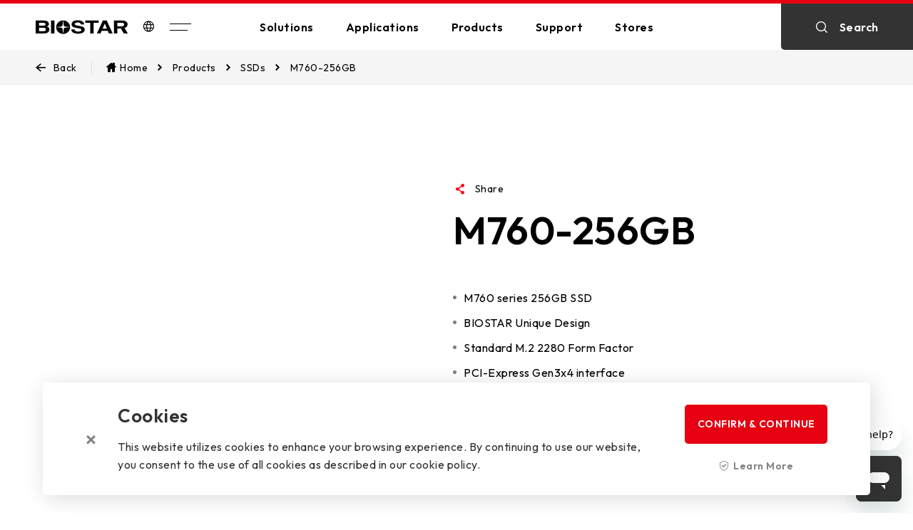

--- FILE ---
content_type: text/html; charset=UTF-8
request_url: https://www.biostar.com.tw/app/en/ssd/introduction.php?S_ID=49
body_size: 8991
content:
 <!DOCTYPE html>
<html lang="zh-Hant-TW" data-overlayscrollbars-initialize>
  <head>
    <meta charset="UTF-8">
    <meta name="viewport" content="width=device-width, initial-scale=1.0, minimum-scale=1.0, maximum-scale=1.0, user-scalable=no">
    <!-- Safari 電話號碼判斷-->
    <meta content="telephone=no" name="format-detection">
         	<title>SSD Manufacturers &amp; Supplier -  BIOSTAR
</title> 
    <meta name="url" content="//www.biostar.com.tw/">
	<meta name="description" content="BIOSTAR is an experienced SSD manufacturers &amp; supplier. We have the abilities of SSD design and development. Provide wide range of professional SSD related products.
"> 
	<meta name="keywords" content=""> 
	<meta name="subject" content=""> 
	<meta property="og:title" content="SSD Manufacturers &amp; Supplier -  BIOSTAR
"> 
	<meta property="og:description" content="BIOSTAR is an experienced SSD manufacturer &amp; supplier. We have the abilities of SSD design and development. Provide a wide range of professional SSD-related products.
">
	<meta property="og:type" content="">
	<meta property="og:url" content="">
	<meta property="og:site_name" content="">
	<meta property="og:image" content="https://www.biostar.com.tw/index_img/biostar_logo.jpg">
<meta name="google-site-verification" content="-91V4tUZ5fbHczBS1ocPgm663fLMEpYrAZ0FDeHiysE" />
<meta name="robots" content="index,follow,noodp"><!-- All Search Engines -->
<meta name="googlebot" content="index,follow"><!-- Google Specific -->
<!-- Google Tag Manager -->
<script>(function(w,d,s,l,i){w[l]=w[l]||[];w[l].push({'gtm.start':
new Date().getTime(),event:'gtm.js'});var f=d.getElementsByTagName(s)[0],
j=d.createElement(s),dl=l!='dataLayer'?'&l='+l:'';j.async=true;j.src=
'https://www.googletagmanager.com/gtm.js?id='+i+dl;f.parentNode.insertBefore(j,f);
})(window,document,'script','dataLayer','GTM-TPP978J');</script>
<!-- End Google Tag Manager -->

<!-- Global site tag (gtag.js) - Google Analytics 20220329 GA4版--> 
<script async src="https://www.googletagmanager.com/gtag/js?id=G-TC3DWGTKR9"></script>
 <script>   window.dataLayer = window.dataLayer || [];
    function gtag(){dataLayer.push(arguments);}
	   gtag('js', new Date());   
	   gtag('config', 'G-TC3DWGTKR9'); 
       </script>

<!-- Google Tag Manager 2021/11/19 潮網科技 行銷碼 simon-->
<!-- /* 20240903 simon close 暫無合作
<script>(function(w,d,s,l,i){w[l]=w[l]||[];w[l].push({'gtm.start':
new Date().getTime(),event:'gtm.js'});var f=d.getElementsByTagName(s)[0],
j=d.createElement(s),dl=l!='dataLayer'?'&l='+l:'';j.async=true;j.src=
'https://www.googletagmanager.com/gtm.js?id='+i+dl;f.parentNode.insertBefore(j,f);
})(window,document,'script','dataLayer','GTM-KLQPVNF');</script>-->

<!-- End Google Tag Manager --> 


 
  
    <link rel="shortcut icon" href="../assets/img/favicon.ico" type="image/x-icon">
    <!-- Google font-->
    <link rel="preconnect" href="https://fonts.googleapis.com">
    <link rel="preconnect" href="https://fonts.gstatic.com" crossorigin>
    <link rel="stylesheet" href="https://fonts.googleapis.com/css2?family=Outfit:wght@400;500;600&amp;family=Noto+Sans+TC:wght@400;600;700&amp;&amp;display=swap">
    <!-- 共用樣式-->
    <link rel="stylesheet" href="../assets/fonts/icomoon/style.css">
    <link rel="stylesheet" href="../css/style.css">
    <!-- 個別頁面 CSS-->
   
    <!-- 共用 JS-->
    <script src="https://code.jquery.com/jquery-3.6.3.min.js"></script>
    <!--<script defer src="https://cdn.wdd.idv.tw/js/jquery-3.6.3.min.js"></script>-->
    <script defer src="../js/global.min.js"></script>
    <script defer src="../js/common.min.js"></script>
    <script id="ze-snippet" src="https://static.zdassets.com/ekr/snippet.js?key=4807df72-f116-407b-baa9-13cc33da2e85"></script>
    <!-- 個別頁面引用 JS-->
<script src="../js/js.cookie.js"></script>
  </head>
  <!-- 關閉loading畫面 loading-animate='off'  黑底 mode="dark"-->
  <body class="products_details" data-overlayscrollbars-initialize loading-animate="on" >
  <!-- Google Tag Manager (noscript) 2019/01/10 aska -->
<noscript><iframe src="https://www.googletagmanager.com/ns.html?id=GTM-MLV9D56"
height="0" width="0" style="display:none;visibility:hidden"></iframe></noscript>
<!-- End Google Tag Manager (noscript) -->
 <!-- Google Tag Manager (noscript) 潮網科技 行銷碼  2021/11/19 simon -->
<noscript><iframe src="https://www.googletagmanager.com/ns.html?id=GTM-KLQPVNF"
height="0" width="0" style="display:none;visibility:hidden"></iframe></noscript>
<!-- End Google Tag Manager (noscript) -->    <!-- 主頁面 CSS-->
    <link rel="stylesheet" href="../css/pages/products_details.css">
    <!-- 主頁面 JS-->
    <script defer src="../js/pages/products_details.js"></script>


          <h1 class="visuallyhidden">Biostar</h1>
    <!-- loading-->
    <div class="main-wrapper">
      <!-- 導覽列-->
      <nav class="navbar" data-aost data-aost-fade scroll-mode=""  > 
        <div class="de-line" data-aost></div>
        
        <div class="nav-container"> 
          <div class="left"> <a class="logo-box" href="../"> <img src="../assets/img/component/logo_default_130x20.svg" alt=""></a>
            <div class="lan-box"> <a class="icon-global" href="javascript:;" onclick="_g.lightboxOpen('language_lightBox')"></a></div><a class="btn-menu" href="javascript:;">
              <div class="m-line line1"></div>
              <div class="m-line line2"></div> </a>
          </div>
          
          <ul class="mid"> 
            <li><a class="item-name" href="../solutions/solutions.php">
                <p>Solutions</p></a>
              <div class="item-content">
                <div class="content-wrap">
                  <ul class="outside">
                  <li><a class='option' href='../solutions/solutions.php?data-type=ALL'>All Solutions</a></li><li>
                              <a class='option' href='../solutions/new_solutions_detail.php?S_ID=10'>Edge Computing</a></li><li>
                              <a class='option' href='../solutions/new_solutions_detail.php?S_ID=8'>Industrial Automation</a></li><li>
                              <a class='option' href='../solutions/new_solutions_detail.php?S_ID=9'>EV Charger</a></li><li>
                              <a class='option' href='../solutions/new_solutions_detail.php?S_ID=11'>Digital Signage</a></li><li>
                              <a class='option' href='../solutions/new_solutions_detail.php?S_ID=13'>POS/KIOSK</a></li><li>
                              <a class='option' href='../solutions/new_solutions_detail.php?S_ID=14'>PC(MB/VGA)</a></li><li>
                              <a class='option' href='../solutions/new_solutions_detail.php?S_ID=15'>AI Workstation</a></li><li>
                              <a class='option' href='../solutions/new_solutions_detail.php?S_ID=12'>Human Machine Interface</a></li>			         </ul>
                </div>
              </div>
            </li>
            <li><a class="item-name" href="../applications/applications.php">
                <p>Applications</p></a>
              <div class="item-content">
                <div class="content-wrap">
                  <ul class="outside">
                    <li><a class='option' href='../applications/applications.php?data-type=ALL'>All Applications</a></li><li>
                              <a class='option' href='../applications/applications.php?data-type=Gaming'>Gaming</a></li><li>
                              <a class='option' href='../applications/applications.php?data-type=Creator'>Creator</a></li><li>
                              <a class='option' href='../applications/applications.php?data-type=Home'>Home</a></li><li>
                              <a class='option' href='../applications/applications.php?data-type=Office'>Office</a></li><li>
                              <a class='option' href='../applications/applications.php?data-type=Education'>Education</a></li>			  </ul>
                </div>
              </div>
            </li>
            <li class="products"><a class="item-name" href="javascript:;">
                <p>Products</p></a>
              <div class="item-content">
                <div class="content-wrap">
                  <ul class="outside">
                    <li><a class="li-name" href="../ipc/index.php">Industrial PC</a>
                      <ul class="li-content inside">
                       <li>
                             <a href="../ipc/index.php" class='option'>
                            Industrial Motherboards  	
                            </a>
                            </li>
						    <li>
                             <a href="../ipc/index_app.php" class='option'>
                            Industrial Computers  	
                            </a>
                            </li>
						                            </ul>
                    </li>
                    <li><a class="li-name" href="../mb/index.php">Motherboards</a>
                      <ul class="li-content inside">
                      <li>
                             <a href="../mb/index.php?Series=VALKYRIE" class='option'>
                            VALKYRIE  series	
                            </a>
                            </li>
						    <li>
                             <a href="../mb/index.php?Series=RACING" class='option'>
                            RACING  series	
                            </a>
                            </li>
						    <li>
                             <a href="../mb/index.php?Series=SILVER" class='option'>
                            SILVER  series	
                            </a>
                            </li>
						    <li>
                             <a href="../mb/index.php?Series=Motherboard" class='option'>
                            Standard  series	
                            </a>
                            </li>
						    				     </ul>
                    </li>
                    <li><a class="li-name" href="../vga/index.php">Graphic Cards</a>
                      <ul class="li-content inside">
                       <li>
                             <a href="../vga/series.php?S_ID=143" class='option'>
                            AMD  	
                            </a>
                            </li>
						    <li>
                             <a href="../vga/series.php?S_ID=138" class='option'>
                            NVIDIA  	
                            </a>
                            </li>
						    <li>
                             <a href="../vga/series.php?S_ID=156" class='option'>
                            Intel  	
                            </a>
                            </li>
						    <li>
                             <a href="../vga/series.php?S_ID=159" class='option'>
                            AI-Turbo  	
                            </a>
                            </li>
						                         </ul>
                    </li>
                    <li><a class="li-name" href="../ssd/index.php">SSDs</a>
                      <ul class="li-content inside">
                      <li>
                             <a href="../ssd/series.php?S_ID=12" class='option'>
                            2.5" SATA  	
                            </a>
                            </li>
						    <li>
                             <a href="../ssd/series.php?S_ID=16" class='option'>
                            M.2 PCIe  	
                            </a>
                            </li>
						    <li>
                             <a href="../ssd/series.php?S_ID=11" class='option'>
                            Portable SSD  	
                            </a>
                            </li>
						                            </ul>
                    </li>
                    <li><a class="li-name" href="../dram/index.php">Memorys</a>
                      <ul class="li-content inside">
                      <li>
                             <a href="../dram/series.php?S_ID=2&mode=Series" class='option'>
                            DDR5  series	
                            </a>
                            </li>
						    <li>
                             <a href="../dram/series.php?S_ID=3&mode=Series" class='option'>
                            DDR4  series	
                            </a>
                            </li>
						                           </ul>
                    </li>
                  
                                                               <li><a class="li-name" href="../desktop_pc/">Desktop PC</a>
                      <ul class="li-content inside">
                      <li>
                             <a href="../desktop_pc/series.php?S_ID=11&series=Desktop PC" class='option'>
                            Intel  	
                            </a>
                            </li>
						    <li>
                             <a href="../desktop_pc/series.php?S_ID=19&series=Desktop PC" class='option'>
                            AMD  	
                            </a>
                            </li>
						                          </ul>
                    </li>
                                        <li><a class="li-name" href="../peripheral/index.php">Peripherals</a>
                      <ul class="li-content inside">
                      <li>
                             <a href="../peripheral/series.php?S_ID=2" class='option'>
                            GM  	
                            </a>
                            </li>
						    <li>
                             <a href="../peripheral/series.php?S_ID=3" class='option'>
                            GK  	
                            </a>
                            </li>
						    <li>
                             <a href="../peripheral/series.php?S_ID=1" class='option'>
                            AM  	
                            </a>
                            </li>
						    <li>
                             <a href="../accessory/index.php" class='option'>
                            Accessory  	
                            </a>
                            </li>
						                             </ul>
                    </li>
                    <!--
                    <li><a class="li-name" href="../accessory/index.php">Accessories</a>
                      <ul class="li-content inside">
                      </ul>
                    </li>
                  
                     <li><a class="li-name" href="../eol/index.php">Legacy</a>
                      <ul class="li-content inside">
                      </ul>
                    </li>
                    -->  
                    
                  </ul>
                  
                </div>
              </div>
            </li>
            <li><a class="item-name" href="../support/support.php">
                <p>Support</p></a>
              <div class="item-content">
                <div class="content-wrap">
                  <ul class="outside">
                    <li><a class="option" href="https://www.biostar.com.tw/vipcare/" target="_blank">VIP CARE</a></li>
                    <li><a class="option" href="../support/e-catalouge.php">E-catalogue</a></li>
                    <li><a class="option" href="../support/e-support.php">E-Support</a></li>
                    <!--kind 要求關閉 以後直接給連結 -->
                     <!-- <li><a class="option" href="../support/warranty_repair.php" >Warranty Repair</a></li>-->
                    <li><a class="option" href="../support/faq.php">FAQ</a></li>
                    <li><a class="option" href="../support/cpu_support.php">CPU Support List</a></li>
                    <li><a class="option" href="../support/download.php">Download</a></li>
                    <li><a class="option" href="../support/wallpapers.php">Wallpapers</a></li>
                  </ul>
                </div>
              </div>
            </li>
            <li><a class="item-name" href="../wheretobuy/index.php">
                <p>Stores</p></a>
              <div class="item-content">
                <div class="content-wrap">
                  <ul class="outside">
                    <li><a class="option" href="../wheretobuy/index.php?tab=where">Where to Buy</a></li>
                    <li><a class="option" href="../wheretobuy/index.php?tab=online">Authorized Online Store</a></li>
                  </ul>
                </div>
              </div>
            </li>
          </ul>
          <div class="right" data-aost><a class="nav-search-box" href="javascript:;" onclick="_g.lightboxOpen('search_lightBox')"> 
              <div class="icon-search"></div>
              <p>Search</p></a></div>
        </div>
      </nav>  

      <!-- 主要內容-->
      <main class="main-gap pd_v1">
        <!-- multipurpose options-->
        <div class="bread-crumb hasBack" data-aost data-aost-clip-right>
          <div class="bread-left"><a class="btn-back" href="./">
              <div class="icon-back"> </div>
              <p>Back</p></a></div>
          <multipurpose-nav m4-type="drag" m4-option="{&quot;drag&quot;: {&quot;navigation&quot;: false}}">
            <ul> 
              <li> <a href="../"> 
                  <div class="icon-home"> </div>
                  <p>Home </p></a></li>
              <li> <a href="./index.php"> 
                  <p>Products</p></a></li>
              <li> <a href="./index.php"> 
                  <p>SSDs</p></a></li>
              <li> 
                <p>M760-256GB</p>
              </li>
            </ul>
          </multipurpose-nav>
        </div>
        <section class="info-block">
          <div class="container" data-aost data-aost-fade-up> 
              <div class="swiper-block">
              <div class="swiper-main">
                <div class="swiper">
                  <div class="swiper-wrapper"> 
                   <!--彩盒 大+中 -->
                                       <div class="swiper-slide"> 
                      <div class="img-box"><a class="nocg f-img" href="../../../upload/Ssd/b20221209_2.png" data-fancybox="gallery" data-caption="Zoom in and explore details by dragging and scrolling">
                          <div class="overlay">
                            <div class="zoom-btn"><i class="icon-zoom"></i></div>
                          </div><img class="lazy" data-src="../../../upload/Ssd/b20221209_2.png" alt=""></a></div>
                    </div>
                                          <!--彩盒 -->
                                           
                                         <!--45 -->
                    
                                         <!--back -->
                     
                   
                   
                  </div>
                </div>
              </div>
              <div class="swiper-list">
                <div class="swiper-button button-prev">
                  <div class="icon-arrow-left"></div>
                </div>
                <div class="swiper">
                <!-- 小圖列表-->
                 <div class="swiper-wrapper">
                 <!--彩盒 -->
                                  
                    <div class="swiper-slide active">
                      <div class="img-box"><img class="swiper-lazy" data-src="../../../upload/Ssd/s20221209_2.png" alt=""></div>
                    </div>
                                        
                    <!--正面 -->
                                         
                    <!--45 -->
                                          
                    <!--back -->
                                          
                   
                  </div>
                </div>
                <div class="swiper-button button-next">
                  <div class="icon-arrow-right"></div>
                </div>
              </div>
            </div>            
            <div class="info-text"> 
              <div class="article-share-group">
                <div class="share-button">  <div class="icon-share"> </div>   <p>Share</p>      </div>         <div class="share-box"> <a class="icon-mail" href="mailto:?subject=&body=BIOSTAR is an experienced SSD manufacturers &amp; supplier. We have the abilities of SSD design and development. Provide wide range of professional SSD related products.
：%0D%0A%0D%0Ahttps://www.biostar.com.tw/app/en/ssd/introduction.php?S_ID=49%0D%0A" target="_blank" rel="noopener noreferrer"></a>  <a class="icon-facebook" href="https://www.facebook.com/sharer/sharer.php?u=https://www.biostar.com.tw/app/en/ssd/introduction.php?S_ID=49" target="_blank" rel="noopener noreferrer"> </a><a class="icon-twitter" href="https://twitter.com/intent/tweet?url=https://www.biostar.com.tw/app/en/ssd/introduction.php?S_ID=49&text=" target="_blank" rel="noopener noreferrer""> </a><a class="icon-pinterest" href="https://www.pinterest.com/pin/create/button/?url=https://www.biostar.com.tw/app/en/ssd/introduction.php?S_ID=49&media=&description=" target="_blank" rel="noopener noreferrer""></a></div>              </div>
              <div class="main"> 
                <p>M760-256GB</p>
              </div>
              
              <div class="text"> 
                <ul> 
                <UL>
	<li>M760 series 256GB SSD</li>
    <li>BIOSTAR Unique Design</li> 
    <li>Standard M.2 2280 Form Factor</li>
    <li>PCI-Express Gen3x4 interface</li>
    <li>Support NVMe v1.3</li>
    <li>End-to-End data protection</li>
   
    </UL>
                
                </ul>
              </div>
              <div class="info-button-group">
              
                  <a class="btn-explore gray" href="mailto:marketing@biostar.com.tw?subject=M760-256GB &body=Please reply the following information%0A
Country：%0A
Company Name：%0A
Contact person：%0A
Question：%0A
Quantity：%0A
%0A
We will pass the message to our regional sales manager.%0A
Thank you.%0A
%0A
Biostar Marketing Team" target="_blank"> 
                  <p>INQUIRY</p>
                  <div class="explore-cross"></div></a>
              </div>
            </div>
          </div>
        </section>
        
        <section class="category-block style-overview">
          <div class="category-controller">
            <div class="fix-wrapper" data-aost data-aost-fade>
              <div class="fix-content m_category">
                <div class="dropdown-top">
                  <p>SELECT</p>
                </div>
                                <multipurpose-nav m4-type="collapse" m4-option="{&quot;collapse&quot;:{&quot;selected&quot;:true,&quot;placeholder&quot;:&quot;FILTERING BY CATEGORY&quot;},&quot;drag&quot;:{&quot;selected&quot;:true},&quot;dropdown&quot;:{&quot;placeholder&quot;:&quot;EXPLORE CONTENT&quot;,&quot;value&quot;:&quot;OVERVIEW&quot;},&quot;breakpoint&quot;:{&quot;0&quot;:{&quot;type&quot;:&quot;dropdown&quot;},&quot;577&quot;:{&quot;type&quot;:&quot;collapse&quot;}}}" m4-status="SPECIFICATIONS">
                <!-- 多加一個 tabSwitchFilter(this,'.solu-box') 網址參數切換-->
                                    <li class="item" data-option="SPECIFICATIONS" data-type="SPECIFICATIONS" route="mb_content.php?S_ID=49&pname=M760-256GB&chipset=" onclick="tabHandler.tabChange(&quot;SPECIFICATIONS&quot;);tabSwitchFilter(this,'.solu-box')">
                    <p>SPECIFICATION</p>
                  </li>
                                     <li class="item"  data-option="DOWNLOAD" data-type="DOWNLOAD" route="mb_download.php?S_ID=49&pname=M760-256GB" onclick="tabHandler.tabChange(&quot;DOWNLOAD&quot;);tabSwitchFilter(this,'.solu-box')">
                    <p>DOWNLOAD</p>
                  </li>
                   </multipurpose-nav>
              </div>
             <!-- <div class="fix-content m_anchor">
                <div class="de-line"></div>
                
                <multipurpose-nav m4-type="collapse" m4-option="{&quot;collapse&quot;:{&quot;selected&quot;:false,&quot;placeholder&quot;:&quot;FILTERING BY CATEGORY&quot;},&quot;drag&quot;:{&quot;selected&quot;:true},&quot;dropdown&quot;:{&quot;placeholder&quot;:&quot;EXPLORE CONTENT&quot;},&quot;breakpoint&quot;:{&quot;0&quot;:{&quot;type&quot;:&quot;dropdown&quot;},&quot;577&quot;:{&quot;type&quot;:&quot;collapse&quot;}}}">
                  <li class="item" data-option=".introduction-block" multiple-anchor-target=".introduction-block">
                    <p>INTRODUCTION</p>
                  </li>
                  <li class="item" data-option=".info-detail-wrap" multiple-anchor-target=".info-detail-wrap">
                    <p>FEATURES</p>
                  </li>
                  <li class="item" data-option=".features-block" multiple-anchor-target=".features-block">
                    <p>MORE FEATURES</p>
                  </li>
                  <li class="item" data-option=".cooperatives-block" multiple-anchor-target=".cooperatives-block">
                    <p>COOPERATIVES</p>
                  </li>
                  <li class="item" data-option=".experiences-block" multiple-anchor-target=".experiences-block">
                    <p>6+EXPERIENCES</p>
                  </li>
                </multipurpose-nav>
              </div>
            </div>-->
          </div>
        </section>
        <section class="products_tab_container">
          <!-- 此區塊為 ajax-->
          <!-- 切換方式 tabChange(tabName,boolean)-->
          <!-- tabName 對應 multipurpose-nav 的 m4-option-->
          <!-- 第二個參數: 是否滑動到.products_tab_container, 預設為true-->
          <!-- 各區塊結構詳 ajax_products_{{tabName}}.html-->
        </section>
      </main>
      <!-- 頁腳-->
            <!--2024/1/5 自行增加 加入判斷URL參數對應選項 加入選項只能單組  -->
      <script defer src="../js/pages/introduction.js"></script>
   <!-- 頁腳-->
      <footer data-aost data-aost-clip-right>
        <div class="footer-path"><a class="path-box" href="../wheretobuy/index.php">
            <div class="hover-block"></div>
            <div class="icon-box"> <img src="../assets/img/component/footer_path_50x50_01.svg" alt=""></div>
            <div class="text"> 
              <p>Where to Buy</p>
            </div></a><a class="path-box" href="../wheretobuy/index.php?tab=online">
            <div class="hover-block"></div>
            <div class="icon-box"> <img src="../assets/img/component/footer_path_50x50_02.svg" alt=""></div>
            <div class="text"> 
              <p>Authorized Online Store</p>
            </div></a><a class="path-box" href="../about/contact.php">
            <div class="hover-block"></div>
            <div class="icon-box"> <img src="../assets/img/component/footer_path_50x50_03.svg" alt=""></div>
            <div class="text"> 
              <p>Contact US</p>
            </div></a>
        </div>
        <div class="de-line" data-aost></div>
        <div class="footer-container" data-aost data-aost-fade-up>
          <div class="footer-main"> 
            <div class="footer-main-content"> 
              <div class="footer_col">
                <div class="option-title">
                  <p>SOLUTIONS</p>
                  <div class="icon-dropdown"></div>
                </div>
                <div class="extend-wrap">
                  <ul class="option-group"> 
                   <li>
                              <a class='option' href='../solutions/new_solutions_detail.php?S_ID=10'>Edge Computing</a></li><li>
                              <a class='option' href='../solutions/new_solutions_detail.php?S_ID=8'>Industrial Automation</a></li><li>
                              <a class='option' href='../solutions/new_solutions_detail.php?S_ID=9'>EV Charger</a></li><li>
                              <a class='option' href='../solutions/new_solutions_detail.php?S_ID=11'>Digital Signage</a></li><li>
                              <a class='option' href='../solutions/new_solutions_detail.php?S_ID=13'>POS/KIOSK</a></li><li>
                              <a class='option' href='../solutions/new_solutions_detail.php?S_ID=14'>PC(MB/VGA)</a></li><li>
                              <a class='option' href='../solutions/new_solutions_detail.php?S_ID=15'>AI Workstation</a></li><li>
                              <a class='option' href='../solutions/new_solutions_detail.php?S_ID=12'>Human Machine Interface</a></li>                   <li class="more"> <a href="../solutions/solutions.php"> 
                        <p>more </p>
                        <div class="explore-cross"></div></a></li>
                  </ul>
                </div>
              </div>
              <div class="footer_col">
                <div class="option-title">
                  <p>APPLICATIONS</p>
                  <div class="icon-dropdown"></div>
                </div>
                <div class="extend-wrap">
                  <ul class="option-group"> 
                   <li>
                              <a class='option' href='../applications/applications.php?data-type=Gaming'>Gaming</a></li><li>
                              <a class='option' href='../applications/applications.php?data-type=Creator'>Creator</a></li><li>
                              <a class='option' href='../applications/applications.php?data-type=Home'>Home</a></li><li>
                              <a class='option' href='../applications/applications.php?data-type=Office'>Office</a></li><li>
                              <a class='option' href='../applications/applications.php?data-type=Education'>Education</a></li>                     <li class="more"> <a href="../applications/applications.php"> 
                        <p>more </p>
                        <div class="explore-cross"></div></a></li>
                  </ul>
                </div>
              </div>
              <div class="footer_col">
                <div class="option-title">
                  <p>ABOUT US</p>
                  <div class="icon-dropdown"></div>
                </div>
                <div class="extend-wrap">
                  <ul class="option-group"> 
                    <li><a href="../about/about_aboutus.php">About</a></li>
                    <li><a href="../about/about_history.php">History</a></li>
                    <li><a href="../about/about_vision.php">Future Vision</a></li>
                    <li><a href="../award/index.php">Awards and Certifications</a></li>
                    <li><a href="../about/investors.php">Investors Relations</a></li>
                    <li><a href="../about/esg.php">ESG</a></li>
                    <li><a href="../about/about_stakeholders.php">Stakeholder Zone</a></li>
                     <li><a href="../about/Privacy_Policy.php">Privacy Policy & Cookie Policy</a></li>
                  </ul>
                </div>
              </div>
              <div class="footer_col">
                <div class="option-title">
                  <p>SUPPORT</p>
                  <div class="icon-dropdown"></div>
                </div>
                <div class="extend-wrap">
                  <ul class="option-group"> 
                    <li><a href="https://www.biostar.com.tw/vipcare/" target="_blank">VIP CARE</a></li>
                    <li><a href="../support/e-catalouge.php">E-catalogue</a></li>
                    <li><a href="../support/e-support.php">E-Support</a></li>
                    <!--kind 要求關閉 以後直接給連結 -->
                     <!--<li><a href="../support/warranty_repair.php" >Warranty Repair</a></li>-->
                    <li><a href="../support/faq.php">FAQ</a></li>
                    <li><a href="../support/cpu_support.php">CPU Support List</a></li>
                    <li><a href="../support/download.php">Download</a></li>
                    <li><a href="../support/wallpapers.php">Wallpapers</a></li>
                  </ul>
                </div>
              </div>
              <div class="footer_col others"><a class="option-title" href="../mb/index.php">
                  <P>PRODUCTS</P></a>
                  <a class="option-title" href="../news/index.php">
                  <P>NEWS</P></a>
                  <a class="option-title" href="../about/recruiting.php">
                  <P>Join Us</P></a></div>
            </div><a class="button-top" href="javascript:;" data-anchor-target=""> 
              <p>TOP</p></a>
            <div class="bottom-content">
              <div class="copyright"> 
                <p>Copyright &copy; 2024 BIOSTAR Group. All rights reserved. <a class="privacy" href="../about/Privacy_Policy.php">Privacy</a></p>
              </div>
              <div class="footer-logo">
              <a class="logo-box" href="https://www.biostar.com.tw"><img src="../assets/img/component/logo_white_215x35.svg" alt=""></a>
                <div class="social-wrap">
                <a href="https://www.linkedin.com/company/2346013/admin/feed/posts/" target="_blank"><div class="icon-linkdin"></div></a>
                <a href="https://biostarblog.wordpress.com/" target="_blank"><div class="icon-wordpress"></div></a>
                <a href="javascript:;" onclick="_g.lightboxOpen('social_fb')"> 
                    <div class="icon-facebook"></div></a>
                <a href="javascript:;" onclick="_g.lightboxOpen('social_twitter')"> 
                    <div class="icon-twitter"> </div></a>
                <a href="https://www.youtube.com/user/BiostarTaiwan" target="_blank"> 
                    <div class="icon-youtube"> </div></a>
                <a href="https://www.instagram.com/biostarofficial/" target="_blank"> 
                    <div class="icon-ins"></div></a>
                  </div>
              </div>
            </div>
          </div>
        </div>
      </footer>
      <!-- cookies-->
      <div class="cookie-check">
        <div class="cookie-container"> 
          <div class="close-btn">
            <div class="explore-cross"></div>
          </div>
          <div class="inner-text">
            <div class="main">
              <p>Cookies</p>
            </div>
            <div class="text">
              <p>This website utilizes cookies to enhance your browsing experience. By continuing to use our website, you consent to the use of all cookies as described in our cookie policy.</p>
            </div>
          </div>
          <div class="btn-group"><a class="btn-explore red accept" href="javascript:;"> 
              <p>CONFIRM & CONTINUE</p></a>
              <a class="text-button" href="../about/privacy.php">
              <div class="icon"><i class="icon-safety"> </i></div>
              <p>Learn More</p></a></div>
        </div>
      </div>
      <!-- 側邊選單-->
      <div class="side-menu">
        <div class="menu-container">
          <div class="menu-wrap">
            <div class="menu-top">
              <div class="lightbox-close">
                <div class="explore-cross"></div>
              </div>
              <!--<div class="search"> <i class="icon-search"> </i>
                <p>Search</p>
              </div>-->
            </div>
            <div class="menu-content">
              <div class="scroll-wrap"> 
                <div class="options">
                  <div class="block products">
                    <div class="block-name">
                      <p>Products</p>
                      <div class="explore-cross"></div>
                    </div>
                  </div>
                  <div class="block">
                    <div class="block-name" data-collapse>
                      <p>Solutions</p><i class="icon-dropdown"></i>
                    </div>
                    <div class="block-content" data-collapse-content>
                      <ul>
                       <li>
                              <a class='option' href='../solutions/new_solutions_detail.php?S_ID=10'>Edge Computing</a></li><li>
                              <a class='option' href='../solutions/new_solutions_detail.php?S_ID=8'>Industrial Automation</a></li><li>
                              <a class='option' href='../solutions/new_solutions_detail.php?S_ID=9'>EV Charger</a></li><li>
                              <a class='option' href='../solutions/new_solutions_detail.php?S_ID=11'>Digital Signage</a></li><li>
                              <a class='option' href='../solutions/new_solutions_detail.php?S_ID=13'>POS/KIOSK</a></li><li>
                              <a class='option' href='../solutions/new_solutions_detail.php?S_ID=14'>PC(MB/VGA)</a></li><li>
                              <a class='option' href='../solutions/new_solutions_detail.php?S_ID=15'>AI Workstation</a></li><li>
                              <a class='option' href='../solutions/new_solutions_detail.php?S_ID=12'>Human Machine Interface</a></li>                      
                      </ul>
                    </div>
                  </div>
                  <div class="block">
                    <div class="block-name" data-collapse>
                      <p>Applications</p><i class="icon-dropdown"></i>
                    </div>
                    <div class="block-content" data-collapse-content>
                      <ul>
                       <li>
                              <a class='option' href='../applications/applications.php?data-type=Gaming'>Gaming</a></li><li>
                              <a class='option' href='../applications/applications.php?data-type=Creator'>Creator</a></li><li>
                              <a class='option' href='../applications/applications.php?data-type=Home'>Home</a></li><li>
                              <a class='option' href='../applications/applications.php?data-type=Office'>Office</a></li><li>
                              <a class='option' href='../applications/applications.php?data-type=Education'>Education</a></li>                     
                      </ul>
                    </div>
                  </div>
                  <div class="block">
                    <div class="block-name" data-collapse>
                      <p>About Us</p><i class="icon-dropdown"></i>
                    </div>
                    <div class="block-content" data-collapse-content>
                      <ul>
                        <li> <a class="option" href="../about/about.php">About</a></li>
                        <li> <a class="option" href="../about/about_history.php">History</a></li>
                        <li> <a class="option" href="../about/about_vision.php"> Future Vision</a></li>
                        <li> <a class="option" href="../award/index.php">Awards and Certifications</a></li>
                        <li> <a class="option" href="../about/investors.php"> Investors Relations</a></li>
                        <li> <a class="option" href="../about/esg.php">ESG</a></li>
                        <li> <a class="option" href="../about/about_stakeholders.php">Stakeholder Zone</a></li>
                        <li> <a class="option" href="../about/Privacy_Policy.php">Privacy Policy & Cookie Policy</a></li>
                      </ul>
                    </div>
                  </div>
                  <div class="block">
                    <div class="block-name" data-collapse>
                      <p>Support</p><i class="icon-dropdown"></i>
                    </div>
                    <div class="block-content" data-collapse-content>
                      <ul>
                        <li> <a class="option" href="https://store.biostar.com.tw/customer/" target="_blank">VIP CARE</a></li>
                        <li> <a class="option" href="../support/e-catalouge.php">E-catalogue</a></li>
                        <li> <a class="option" href="../support/e-support.php">E-Support</a></li>
                        <!--kind 要求關閉 以後直接給連結 -->
                         <!--<li><a class="option" href="../support/warranty_repair.php" >Warranty Repair</a></li>-->
                        <li> <a class="option" href="../support/faq.php">FAQ</a></li>
                        <li> <a class="option" href="../support/cpu_support.php">CPU Support List</a></li>
                        <li> <a class="option" href="../support/download.php">Download</a></li>
                        <li> <a class="option" href="../support/wallpapers.php">Wallpapers</a></li>
                      </ul>
                    </div>
                  </div>
                  <div class="block">
                    <div class="block-name" data-collapse>
                      <p>Stores</p><i class="icon-dropdown"></i>
                    </div>
                    <div class="block-content" data-collapse-content>
                      <ul>
                        <li> <a class="option" href="../wheretobuy/index.php?tab=where">Where to Buy</a></li>
                        <li> <a class="option" href="../wheretobuy/index.php?tab=online">Authorized Online Store</a></li>
                      </ul>
                    </div>
                  </div>
                  <div class="block">
                    <div class="block-name" data-collapse>
                      <p>News</p><i class="icon-dropdown"></i>
                    </div>
                    <div class="block-content" data-collapse-content>
                      <ul>
                        <li> <a class="option" href="../news/index.php">ALL NEWS</a></li>
                        <li> <a class="option" href="../news/index.php?data-type=PRODUCT%20LAUNCH">PRODUCT LAUNCH</a></li>
                         <li> <a class="option" href="../news/index.php?data-type=EXHIBITIONS%20LAUNCH">EXHIBITIONS</a></li>
                        <li> <a class="option" href="../event/index.php">EVENTS</a></li>
                      </ul>
                    </div>
                  </div>
                  <div class="block"> <a class="block-name" href="../about/recruiting.php">
                      <p>Join Us</p></a></div>
                  <div class="block"> <a class="block-name" href="../about/contact.php">
                      <p>Contact US </p></a></div>
                </div>
                <div class="bottom">
                  <div class="tool">
                    <div class="lang" onclick="_g.lightboxOpen('language_lightBox')"><i class="icon-global"></i>
                      <p>EN</p>
                    </div><a class="privacy" href="../about/privacy.php">Privacy</a>
                  </div>
                  <div class="social-wrap">
                     <a href="https://www.linkedin.com/company/2346013/admin/feed/posts/" target="_blank"><div class="icon-linkdin"></div></a>
                     <a href="https://biostarblog.wordpress.com/" target="_blank"><div class="icon-wordpress"></div></a>
                     <a href="javascript:;" onclick="_g.lightboxOpen('social_fb')"> 
                      <div class="icon-facebook"></div></a><a href="javascript:;" onclick="_g.lightboxOpen('social_twitter')"><div class="icon-twitter"> </div></a>
                      <a href="https://www.youtube.com/user/BiostarTaiwan" target="_blank"><div class="icon-youtube"> </div></a>
                      <a href="https://www.instagram.com/biostarofficial/" target="_blank"><div class="icon-ins"></div></a>
                  </div>
                </div>
              </div>
            </div>
          </div>
          <div class="sub-wrap">
            <div class="back"><i class="icon-back"> </i>
              <p>BACK</p>
            </div>
            <div class="scroll-wrap">
              <div class="container">
                <div class="top"> 
                  <p>Products</p><a class="btn-explore gray btn-item" href="../mb/index.php">
                    <p>MORE</p>
                    <div class="explore-cross"></div></a>
                </div>
                <div class="content">
                  <div class="content-wrap">
                    <div class="col">
                      <div class="col-name" data-collapse>
                        <p>Industrial PC</p><i class="icon-dropdown"></i>
                      </div>
                      <ul class="col-content" data-collapse-content>
                      <li>
                             <a href="../ipc/index.php" class='option'>
                            Industrial Motherboards  	
                            </a>
                            </li>
						    <li>
                             <a href="../ipc/index_app.php" class='option'>
                            Industrial Computers  	
                            </a>
                            </li>
						                             </ul>
                    </div>
                    <div class="col">
                      <div class="col-name" data-collapse>
                        <p>Motherboards</p><i class="icon-dropdown"></i>
                      </div>
                      <ul class="col-content" data-collapse-content>
                       <li>
                             <a href="../mb/index.php?Series=VALKYRIE" class='option'>
                            VALKYRIE  series	
                            </a>
                            </li>
						    <li>
                             <a href="../mb/index.php?Series=RACING" class='option'>
                            RACING  series	
                            </a>
                            </li>
						    <li>
                             <a href="../mb/index.php?Series=SILVER" class='option'>
                            SILVER  series	
                            </a>
                            </li>
						    <li>
                             <a href="../mb/index.php?Series=Motherboard" class='option'>
                            Standard  series	
                            </a>
                            </li>
						                         
                      </ul>
                    </div>
                    <div class="col">
                      <div class="col-name" data-collapse>
                        <p>Graphic Cards</p><i class="icon-dropdown"></i>
                      </div>
                      <ul class="col-content" data-collapse-content>
                       <li>
                             <a href="../vga/series.php?S_ID=143" class='option'>
                            AMD  	
                            </a>
                            </li>
						    <li>
                             <a href="../vga/series.php?S_ID=138" class='option'>
                            NVIDIA  	
                            </a>
                            </li>
						    <li>
                             <a href="../vga/series.php?S_ID=156" class='option'>
                            Intel  	
                            </a>
                            </li>
						    <li>
                             <a href="../vga/series.php?S_ID=159" class='option'>
                            AI-Turbo  	
                            </a>
                            </li>
						                            </ul>
                    </div>
                    <div class="col">
                      <div class="col-name" data-collapse>
                        <p>SSDs</p><i class="icon-dropdown"></i>
                      </div>
                      <ul class="col-content" data-collapse-content>
                       <li>
                             <a href="../ssd/series.php?S_ID=12" class='option'>
                            2.5" SATA  	
                            </a>
                            </li>
						    <li>
                             <a href="../ssd/series.php?S_ID=16" class='option'>
                            M.2 PCIe  	
                            </a>
                            </li>
						    <li>
                             <a href="../ssd/series.php?S_ID=11" class='option'>
                            Portable SSD  	
                            </a>
                            </li>
						                         </ul>
                    </div>
                    <div class="col">
                      <div class="col-name" data-collapse>
                        <p>Memorys</p><i class="icon-dropdown"></i>
                      </div>
                      <ul class="col-content" data-collapse-content>
                      <li>
                             <a href="../dram/series.php?S_ID=2&mode=Series" class='option'>
                            DDR5  series	
                            </a>
                            </li>
						    <li>
                             <a href="../dram/series.php?S_ID=3&mode=Series" class='option'>
                            DDR4  series	
                            </a>
                            </li>
						                         
                      </ul>
                    </div>
                  
                                                              <div class="col">
                      <div class="col-name" data-collapse>
                        <p>Desktop PC</p><i class="icon-dropdown"></i>
                      </div>
                      <ul class="col-content" data-collapse-content>
                       <li>
                             <a href="../desktop_pc/series.php?S_ID=11&series=Desktop PC" class='option'>
                            Intel  	
                            </a>
                            </li>
						    <li>
                             <a href="../desktop_pc/series.php?S_ID=19&series=Desktop PC" class='option'>
                            AMD  	
                            </a>
                            </li>
						                            </ul>
                    </div>
                    <div class="col">
                      <div class="col-name" data-collapse>
                        <p>Peripherals</p><i class="icon-dropdown"></i>
                      </div>
                      <ul class="col-content" data-collapse-content>
                      <li>
                             <a href="../peripheral/series.php?S_ID=2" class='option'>
                            GM  	
                            </a>
                            </li>
						    <li>
                             <a href="../peripheral/series.php?S_ID=3" class='option'>
                            GK  	
                            </a>
                            </li>
						    <li>
                             <a href="../peripheral/series.php?S_ID=1" class='option'>
                            AM  	
                            </a>
                            </li>
						    <li>
                             <a href="../accessory/index.php" class='option'>
                            Accessory  	
                            </a>
                            </li>
						                       
                      </ul>
                    </div>
                    <div class="col"><a class="col-name" href="../eol/index.php">
                        <p>Legacy</p></a></div>
                  </div>
                </div>
              </div>
            </div>
          </div>
        </div>
      </div>
      <!-- 社群 + 多語系燈箱-->
      <!-- 社群 facebook 多語燈箱-->
      <modern-modal class="languageLightBox" data-modal-id="social_fb" data-modal-animate="fade-up">
        <div class="container">
          <div class="title">
            <div class="icon"> <img src="../assets/img/fb_30x30.png" alt=""></div>
            <div class="main"> 
              <p>Facebook </p>
            </div>
          </div>
          <div class="social-list">
            <ul> 
            <li>
                              <a href="https://www.facebook.com/BiostarHQ" target="_blank"><p>Global</p></a></li><li>
                              <a href="https://www.facebook.com/Biostar.Japan" target="_blank"><p>Japan</p></a></li><li>
                              <a href="https://www.facebook.com/BIOSTAR.Korea" target="_blank"><p>Korea</p></a></li><li>
                              <a href="https://www.facebook.com/Biostar.Deutschland" target="_blank"><p>German</p></a></li><li>
                              <a href="https://www.facebook.com/Biostar.Mexico" target="_blank"><p>México</p></a></li><li>
                              <a href="https://www.facebook.com/BIOSTAR.Brasil" target="_blank"><p>Brasil</p></a></li><li>
                              <a href="https://www.facebook.com/Biospkendid" target="_blank"><p>Malaysia</p></a></li><li>
                              <a href="https://www.facebook.com/biostarindia" target="_blank"><p>India</p></a></li><li>
                              <a href="https://www.facebook.com/Biostar.Indonesia.Fanpage" target="_blank"><p>Indonesia</p></a></li><li>
                              <a href="https://www.facebook.com/biostar.th" target="_blank"><p>Thailand</p></a></li><li>
                              <a href="https://www.facebook.com/biostarPH" target="_blank"><p>Philippines</p></a></li><li>
                              <a href="https://www.facebook.com/biostar.com.vn" target="_blank"><p>Vietnam</p></a></li><li>
                              <a href="https://www.facebook.com/BIOSTAR.Taiwan" target="_blank"><p>Taiwan</p></a></li><li>
                              <a href="https://www.facebook.com/BiostarHK" target="_blank"><p>Hong Kong</p></a></li>             
             
            </ul>
          </div>
          <div class="lightbox-close" data-modal-close>
            <div class="explore-cross"></div>
          </div>
        </div>
      </modern-modal>
      <!-- 社群 twitter 多語燈箱-->
      <modern-modal class="languageLightBox" data-modal-id="social_twitter" data-modal-animate="fade-up">
        <div class="container">
          <div class="title">
            <div class="icon"> <img src="../assets/img/twitter_30x30.png" alt=""></div>
            <div class="main"> 
              <p>Twitter</p>
            </div>
          </div>
          <div class="social-list">
            <ul> 
              <li>
                              <a href="https://twitter.com/i/flow/login?redirect_after_login=%2FBIOSTAR_Global" target="_blank"><p>Global</p></a></li><li>
                              <a href="https://twitter.com/biostarj?lang=en" target="_blank"><p>Japan</p></a></li>            </ul>
          </div>
          <div class="lightbox-close" data-modal-close>
            <div class="explore-cross"></div>
          </div>
        </div>
      </modern-modal>
      <!-- 全站多語系燈箱-->
      <modern-modal class="languageLightBox" data-modal-id="language_lightBox" data-modal-animate="fade-up">
        <div class="container">
          <div class="title">
            <div class="icon"> <img src="../assets/img/language_30x30.png" alt=""></div>
            <div class="main"> 
              <p>Select Languages</p>
            </div>
          </div>
          <div class="social-list">
            <ul> 
              <li> <a href="https://www.biostar.com.tw/app/en">
                  <p>ENGLISH (GLOBAL)</p></a></li>
              <li> <a href="https://www.biostar.com.tw/app/tw">
                  <p>正體中文 (TAIWAN)</p></a></li>
              <li> <a href="http://www.biostar.com.cn">
                  <p>简体中文 (CHINA)</p></a></li>
              <li> <a href="https://www.biostar-europe.com">
                  <p>DEUTSCH (GERMANY)</p></a></li>
              <li> <a href="https://www.biostar-usa.com">
                  <p>ENGLISH (USA)</p></a></li>
              <li> <a href="https://www.biostar.com.tw/app/es">
                  <p>ESPAÑOL (LATIN AMERICA)</p></a></li>
              <li> <a href="https://www.biostar.com.tw/app/fa">
                  <p>فارسی (PERSIAN)</p></a></li>
              <li> <a href="https://www.biostar.com.tw/app/jp">
                  <p>日本語 (JAPAN)</p></a></li>
              <li> <a href="https://www.biostar.com.tw/app/kr">
                  <p>한국어 (KOREA)</p></a></li>
              <li> <a href="https://www.biostar.com.tw/app/ar">
                  <p>عربي (MIDDLE EAST)</p></a></li>
              <li> <a href="https://www.biostar.com.tw/app/pt">
                  <p>PORTUGUÊS (BRAZIL)</p></a></li>
              <li> <a href="https://www.biostar.com.tw/app/ru">
                  <p>РYCCКИЙ (RUSSIA)</p></a></li>
              <li> <a href="https://www.biostar.com.tw/app/tr">
                  <p>TÜRKÇE (TURKEY)</p></a></li>
            </ul>
          </div>
          <div class="lightbox-close" data-modal-close>
            <div class="explore-cross"></div>
          </div>
        </div>
      </modern-modal>
      <!-- 搜尋燈箱-->
      <!-- 搜尋燈箱-->
      <modern-modal class="searchLightBox" data-modal-id="search_lightBox">
        <div class="searchBox-container">
          <div class="btn-back" data-modal-close>
            <div class="icon-back"> </div>
            <p>BACK</p>
          </div>
          <div class="searchBox-bar"><i class="icon-search"> </i>
            <input type="text" id="searchInput" name="search"  placeholder="Search...">
          </div>
          <div class="go-search">
           <!-- 注意這裡增加一個ID 輸入框增加ID， 增加search_box.js  用於讀取輸入框的值-->
           <a href="#" id="searchLink">OK</a></div>
        </div>
      </modern-modal>
    </div>
    <script>
	var path_mode = "../";
	</script>
    <script defer src="../js/search_box.js"></script><!--2023/12/04 simon add -->
    <!--Back Top--><a class="button-top" href="javascript:;" data-anchor-target=""><i class="icon-dropdown"></i>
      <p>TOP</p></a>
  </body>
</html>

--- FILE ---
content_type: text/html; charset=UTF-8
request_url: https://www.biostar.com.tw/app/en/ssd/mb_content.php?S_ID=49&pname=M760-256GB&chipset=
body_size: 672
content:
<section class="specifcations-block">
  <div class="container" data-aost="data-aost" data-aost-fade-up="data-aost-fade-up">
    <div class="unit-headline" data-aost="data-aost" data-aost-clip-left="data-aost-clip-left">
      <div class="main">
        <p>Specifications</p>
      </div>
      <div class="text">
        <p>If you want to know product information more quickly, welcome to learn more through the following specifications</p>
      </div>
    </div>
    <div class="table-container">
      <div class="drag-tip"> 
        <div class="icon-drag"> </div>
        <p>Swipe left or right to browse data</p>
      </div>
      <div class="tab-scroll">
        <table>
          <thead>
            <tr> 
              <th colspan="2">M760-256GB </th>
            </tr>
          </thead>
          <tbody> 
           
            
                    <tr><td >Capacity</td>
												<td >256GB<br /></td></tr>
                    <tr><td >Interface</td>
												<td >PCI-E Gen3 x4<br /></td></tr>
                    <tr><td >Form Factor</td>
												<td >2280 M.2<br /></td></tr>
                    <tr><td >Dimension</td>
												<td >22 x 80 x 3.5 mm<br /></td></tr>
                    <tr><td >Operating Voltage</td>
												<td >DC 3.3V<br /></td></tr>
                    <tr><td >Max. Read</td>
												<td >2800MB/s<br /></td></tr>
                    <tr><td >Max. Write</td>
												<td >1150MB/s<br /></td></tr>
                    <tr><td >Operating Temperature</td>
												<td >0~70°C<br /></td></tr>
                    <tr><td >Operation Systems</td>
												<td >Windows/Linux/Mac<br />                        </td>
                    </tr>
       
           
          </tbody>
        </table>
      </div>
      <div class="bottom-tip"> <span>*</span>
        <p>Caution!! Specifications (Max. Read/Write speeds) are subject to change without prior notice.</p>
      </div>
    </div>
  </div>
</section>

--- FILE ---
content_type: text/css
request_url: https://www.biostar.com.tw/app/en/assets/fonts/icomoon/style.css
body_size: 700
content:
@font-face {
  font-family: 'icomoon';
  src:  url('fonts/icomoon.eot?9ktfeq');
  src:  url('fonts/icomoon.eot?9ktfeq#iefix') format('embedded-opentype'),
    url('fonts/icomoon.ttf?9ktfeq') format('truetype'),
    url('fonts/icomoon.woff?9ktfeq') format('woff'),
    url('fonts/icomoon.svg?9ktfeq#icomoon') format('svg');
  font-weight: normal;
  font-style: normal;
  font-display: block;
}

[class^="icon-"], [class*=" icon-"] {
  /* use !important to prevent issues with browser extensions that change fonts */
  font-family: 'icomoon' !important;
  speak: never;
  font-style: normal;
  font-weight: normal;
  font-variant: normal;
  text-transform: none;
  line-height: 1;

  /* Better Font Rendering =========== */
  -webkit-font-smoothing: antialiased;
  -moz-osx-font-smoothing: grayscale;
}

.icon-crump:before {
  content: "\e921";
}
.icon-checked:before {
  content: "\e920";
}
.icon-blank:before {
  content: "\e91f";
}
.icon-gear:before {
  content: "\e91e";
}
.icon-safety:before {
  content: "\e91d";
}
.icon-move:before {
  content: "\e91c";
}
.icon-zoom:before {
  content: "\e91b";
}
.icon-refresh:before {
  content: "\e91a";
}
.icon-address:before {
  content: "\e913";
}
.icon-common:before {
  content: "\e914";
}
.icon-fax:before {
  content: "\e915";
}
.icon-logo:before {
  content: "\e916";
}
.icon-mail2:before {
  content: "\e917";
}
.icon-tel:before {
  content: "\e918";
}
.icon-website:before {
  content: "\e919";
}
.icon-ring:before {
  content: "\e912";
}
.icon-drag:before {
  content: "\e911";
}
.icon-linkdin:before {
  content: "\e910";
}
.icon-download:before {
  content: "\e90f";
}
.icon-back:before {
  content: "\e90e";
}
.icon-search:before {
  content: "\e90d";
}
.icon-mail:before {
  content: "\e90b";
}
.icon-pinterest:before {
  content: "\e90c";
}
.icon-share:before {
  content: "\e90a";
}
.icon-home:before {
  content: "\e909";
}
.icon-global:before {
  content: "\e908";
}
.icon-dropdown:before {
  content: "\e907";
}
.icon-wordpress:before {
  content: "\e902";
}
.icon-facebook:before {
  content: "\e903";
}
.icon-ins:before {
  content: "\e904";
}
.icon-twitter:before {
  content: "\e905";
}
.icon-youtube:before {
  content: "\e906";
}
.icon-arrow-left:before {
  content: "\e900";
}
.icon-arrow-right:before {
  content: "\e901";
}


--- FILE ---
content_type: image/svg+xml
request_url: https://www.biostar.com.tw/app/en/assets/img/component/footer_path_50x50_03.svg
body_size: 2471
content:
<svg width="51" height="50" viewBox="0 0 51 50" fill="none" xmlns="http://www.w3.org/2000/svg">
<mask id="mask0_2075_4" style="mask-type:alpha" maskUnits="userSpaceOnUse" x="0" y="0" width="51" height="50">
<rect x="0.166626" width="50" height="50" fill="#D9D9D9"/>
</mask>
<g mask="url(#mask0_2075_4)">
<path d="M27.238 43.6449V41.5616C28.8031 41.3266 30.2715 40.9273 31.643 40.3637C33.0145 39.8001 34.2545 39.0803 35.363 38.2042L36.8213 39.7026C35.4297 40.8004 33.9434 41.6665 32.3622 42.3008C30.781 42.9352 29.0729 43.3832 27.238 43.6449ZM39.8582 36.6818L38.3838 35.2074C39.2866 34.0616 40.0157 32.8029 40.5713 31.4314C41.1268 30.0599 41.5088 28.6102 41.7171 27.0824H43.8245C43.6269 28.8346 43.1909 30.5193 42.5164 32.1366C41.842 33.7538 40.9559 35.2689 39.8582 36.6818ZM41.7171 22.9158C41.5088 21.3533 41.1268 19.8863 40.5713 18.5147C40.0157 17.1432 39.2866 15.9019 38.3838 14.7908L39.8982 13.3564C41.0841 14.9377 41.9715 16.4254 42.5605 17.8196C43.1494 19.2139 43.5708 20.9126 43.8245 22.9158H41.7171ZM23.0713 43.6449C18.3464 43.0466 14.4048 40.9773 11.2464 37.437C8.08799 33.8967 6.50879 29.7507 6.50879 24.9991C6.50879 20.2048 8.08799 16.0394 11.2464 12.5031C14.4048 8.9668 18.3464 6.91685 23.0713 6.35327V8.4366C18.9046 9.02688 15.4498 10.8845 12.7067 14.0095C9.96365 17.1345 8.59212 20.7977 8.59212 24.9991C8.59212 29.1658 9.96365 32.8116 12.7067 35.9366C15.4498 39.0616 18.9046 40.9366 23.0713 41.5616V43.6449ZM35.4671 11.8741C34.2171 10.9366 32.9044 10.1727 31.5288 9.58244C30.1533 8.99216 28.7497 8.61022 27.3181 8.4366V6.35327C29.0729 6.58029 30.7342 7.01765 32.3021 7.66535C33.8699 8.31306 35.3763 9.1898 36.8213 10.2956L35.4671 11.8741ZM25.1667 33.3725C22.9151 31.404 21.2304 29.5978 20.1125 27.9538C18.9948 26.3099 18.4359 24.7801 18.4359 23.3645C18.4359 21.2678 19.111 19.5938 20.4611 18.3424C21.8113 17.0911 23.3798 16.4655 25.1667 16.4655C26.9535 16.4655 28.522 17.0911 29.8722 18.3424C31.2223 19.5938 31.8974 21.2678 31.8974 23.3645C31.8974 24.7801 31.3385 26.3099 30.2208 27.9538C29.103 29.5978 27.4183 31.404 25.1667 33.3725ZM25.1667 24.9591C25.6848 24.9591 26.1142 24.7888 26.4547 24.4482C26.7953 24.1077 26.9656 23.6783 26.9656 23.1601C26.9656 22.65 26.7953 22.2227 26.4547 21.8781C26.1142 21.5336 25.6848 21.3613 25.1667 21.3613C24.6485 21.3613 24.2191 21.5336 23.8786 21.8781C23.538 22.2227 23.3677 22.65 23.3677 23.1601C23.3677 23.6783 23.538 24.1077 23.8786 24.4482C24.2191 24.7888 24.6485 24.9591 25.1667 24.9591Z" fill="white"/>
</g>
</svg>


--- FILE ---
content_type: application/javascript; charset=utf8
request_url: https://www.biostar.com.tw/app/en/js/pages/products_details.js
body_size: 41187
content:
! function() {
    var t = [, function() {
            function t(t) {
                return function(t) {
                    if (Array.isArray(t)) return e(t)
                }(t) || function(t) {
                    if ("undefined" != typeof Symbol && null != t[Symbol.iterator] || null != t["@@iterator"]) return Array.from(t)
                }(t) || function(t, n) {
                    if (!t) return;
                    if ("string" == typeof t) return e(t, n);
                    var r = Object.prototype.toString.call(t).slice(8, -1);
                    "Object" === r && t.constructor && (r = t.constructor.name);
                    if ("Map" === r || "Set" === r) return Array.from(t);
                    if ("Arguments" === r || /^(?:Ui|I)nt(?:8|16|32)(?:Clamped)?Array$/.test(r)) return e(t, n)
                }(t) || function() {
                    throw new TypeError("Invalid attempt to spread non-iterable instance.\nIn order to be iterable, non-array objects must have a [Symbol.iterator]() method.")
                }()
            }

            function e(t, e) {
                (null == e || e > t.length) && (e = t.length);
                for (var n = 0, r = new Array(e); n < e; n++) r[n] = t[n];
                return r
            }
            window.wddUtils = {
                appleDebug: function() {
                    window.onpageshow = function(t) {
                        t.persisted && window.location.reload()
                    }
                },
                detectMacOSVersion: function() {
                    var t = navigator.userAgent;
                    return {
                        BigSurUP: /Mac OS X 10.15/.test(t) || /Mac OS X 10_15_7/.test(t) || /Mac OS X 10_15_8/.test(t) || /Mac OS X 10_15_9/.test(t) || /Mac OS X 11_/.test(t) || /Mac OS X 12_/.test(t)
                    }
                },
                clickToggleClass: function(t, e) {
                    $(t).on("click", (function() {
                        $(this).toggleClass(e)
                    }))
                },
                clickSwitchClass: function(t, e) {
                    $(t).on("click", (function() {
                        $(t).not(this).removeClass(e), $(this).addClass(e)
                    }))
                },
                debounce: function(t) {
                    var e = arguments.length > 1 && void 0 !== arguments[1] ? arguments[1] : 250,
                        n = null;
                    return function() {
                        for (var r = arguments.length, o = new Array(r), i = 0; i < r; i++) o[i] = arguments[i];
                        var a = this;
                        clearTimeout(n), n = setTimeout((function() {
                            t.apply(a, o)
                        }), e)
                    }
                },
                throttle: function(t) {
                    var e, n, r = arguments.length > 1 && void 0 !== arguments[1] ? arguments[1] : 250;
                    return function() {
                        var o = this,
                            i = arguments,
                            a = +new Date;
                        e && a < e + r ? (clearTimeout(n), n = setTimeout((function() {
                            e = a, t.apply(o, i)
                        }), r)) : (e = a, t.apply(o, i))
                    }
                },
                countDown: function() {
                    window._g.interval = [], $(".countdown").each((function(t, e) {
                        var n = Number($(e).attr("data-seconds")) + 1,
                            r = Math.floor(n / 60) + ":" + n % 60;
                        window._g.interval[t] = setInterval((function() {
                            var n = r.split(":"),
                                o = parseInt(n[0], 10),
                                i = parseInt(n[1], 10);
                            0 == (o = (o = --i < 0 ? --o : o) < 10 ? o = "0" + o : o) && 0 == i && clearInterval(window._g.interval[t]), i = (i = i < 0 ? 59 : i) < 10 ? "0" + i : i, $(e).html(o + ":" + i), r = o + ":" + i
                        }), 1e3)
                    }))
                },
                fixMobile100vh: function() {
                    var t = function() {
                        var t = .01 * window.innerHeight;
                        document.documentElement.style.setProperty("--vh", t + "px")
                    };
                    t(), window.addEventListener("resize", this.debounce(t))
                },
                wordAnimation: function(t, e, n, r, o) {
                    var i = this,
                        a = $(t).html().split("<br>"),
                        c = "",
                        s = 0;
                    a.forEach((function(t, a) {
                        0 !== a && (c += "<br>"), t.split("").forEach((function(a, l) {
                            e ? (0 === l && (c += '<span class="letter-wrap" style="display: inline-block">'), " " === a ? c += '</span> <span class="letter-wrap" style="display: inline-block">' : (c += '<span class="letter"'.concat(o || n ? ' style="'.concat(o ? "transition: ".concat(i.formatFloat(Math.random(), 2) * o, "s;") : "").concat(n ? "transition-delay: ".concat("random" === n ? i.formatFloat(Math.random(), 2) : n + s * r, "s;") : "", '"') : "", ">").concat(a, "</span>"), s++), l === t.length - 1 && (c += "</span>")) : " " === a ? c += " " : (c += '<span class="letter"'.concat(o || n ? ' style="'.concat(o ? "transition: ".concat(i.formatFloat(Math.random(), 2) * o, "s;") : "").concat(n ? "transition-delay: ".concat("random" === n ? i.formatFloat(Math.random(), 2) : n + s * r, "s;") : "", '"') : "", ">").concat(a, "</span>"), s++)
                        }))
                    })), $(t).html(c)
                },
                formatFloat: function(t, e) {
                    var n = Math.pow(10, e);
                    return Math.round(t * n) / n
                },
                getSlideDataIndex: function(t) {
                    var e = t.activeIndex,
                        n = t.slides.length;
                    if (t.params.loop) switch (t.activeIndex) {
                        case 0:
                            e = n - 3;
                            break;
                        case n - 1:
                            e = 0;
                            break;
                        default:
                            --e
                    }
                    return e
                },
                getSlidesCount: function(t, e) {
                    var n = t.$el,
                        r = t.params.grid.rows,
                        o = e || t.params.slidesPerView * r;
                    (t.loopedSlides ? t.slides.length - 2 * t.loopedSlides : t.slides.length) <= o ? (n.addClass("swiper-no-swiping"), $(t.params.navigation.nextEl).hide(), $(t.params.navigation.prevEl).hide(), $(t.params.pagination.el).hide(), t.params.autoplay.enabled = !1, t.autoplay.stop()) : (n.removeClass("swiper-no-swiping"), $(t.params.navigation.nextEl).show(), $(t.params.navigation.prevEl).show(), $(t.params.pagination.el).show(), t.params.autoplay.enabled && t.autoplay.start())
                },
                isVideo: function(t) {
                    var e = t.$el,
                        n = e.find(".swiper-slide-active"),
                        r = $(n).find("video").get(0),
                        o = e.find(".swiper-slide video");
                    t.autoplay.stop(), $(r).off("ended"), r ? (o.forEach((function(t) {
                        t.currentTime = 0
                    })), $(r).on("ended", (function() {
                        t.slideNext()
                    })), r.play()) : t.params.autoplay.enabled && t.autoplay.start()
                },
                loopSwitch: function(t, e) {
                    e() ? t.params.loop || (console.log("on"), t.loopCreate(), t.params.loop = !0) : t.params.loop && (t.loopDestroy(), t.params.loop = !1)
                },
                numberGrow: function() {
                    $(".number-grow").each((function(t, e) {
                        var n = $(e),
                            r = n.attr("data-num").replace(/(\d)(?=(?:\d{3})+$)/g, "$1,").split(""),
                            o = function() {
                                for (var t = "", e = 0; e <= 9; e++) t += String(e) + "<br>";
                                return t
                            };
                        $(r).each((function(t, e) {
                            n.append((function() {
                                return "," !== e ? '<div class="num" data-final-num="'.concat(e, '"><div><br>').concat(o(), "<br>").concat(o(), "</div></div>") : '<div class="comma">'.concat(e, "</div>")
                            }))
                        }))
                    }))
                },
                letterGrow: function() {
                    $(".letter-grow").each((function(t, e) {
                        var n = $(e),
                            r = n.attr("data-letter").split(""),
                            o = [],
                            i = function() {
                                for (var t = "", e = 65; e <= 90; e++) o.push(String.fromCharCode(e)), t += String.fromCharCode(e) + "<br>";
                                return t
                            };
                        $(r).each((function(t, e) {
                            var r = '<div class="letter" data-final-letter="'.concat(e, '"><div><br>').concat(i(), "<br>").concat(i(), "</div></div>");
                            n.append(r)
                        }))
                    }))
                },
                getTransformX: function(t) {
                    var e = getComputedStyle(t).transform,
                        n = e.match(/^matrix3d\((.+)\)$/);
                    return n ? parseFloat(n[1].split(", ")[12]) : (n = e.match(/^matrix\((.+)\)$/)) ? parseFloat(n[1].split(", ")[4]) : 0
                },
                getTransformY: function(t) {
                    var e = getComputedStyle(t).transform,
                        n = e.match(/^matrix3d\((.+)\)$/);
                    return n ? parseFloat(n[1].split(", ")[13]) : (n = e.match(/^matrix\((.+)\)$/)) ? parseFloat(n[1].split(", ")[5]) : 0
                },
                htmlStringToDOM: function(t) {
                    var e = document.createElement("div");
                    return e.innerHTML = t, e.childNodes[0]
                },
                swiperVideoUpdate: function(e) {
                    t(e.wrapperEl.querySelectorAll("[video4-active]")).forEach((function(t) {
                        var e, n;
                        null === (e = t.querySelector(fesdDB.video4.SETTINGS.videoButton)) || void 0 === e || e.remove(), null === (n = t.querySelector(".overlay")) || void 0 === n || n.remove(), t.removeAttribute("video4-active")
                    })), new Video4("[video-target]")
                }
            }
        }],
        e = {};

    function n(r) {
        var o = e[r];
        if (void 0 !== o) return o.exports;
        var i = e[r] = {
            exports: {}
        };
        return t[r](i, i.exports, n), i.exports
    }
    n.n = function(t) {
        var e = t && t.__esModule ? function() {
            return t.default
        } : function() {
            return t
        };
        return n.d(e, {
            a: e
        }), e
    }, n.d = function(t, e) {
        for (var r in e) n.o(e, r) && !n.o(t, r) && Object.defineProperty(t, r, {
            enumerable: !0,
            get: e[r]
        })
    }, n.o = function(t, e) {
        return Object.prototype.hasOwnProperty.call(t, e)
    }, n.r = function(t) {
        "undefined" != typeof Symbol && Symbol.toStringTag && Object.defineProperty(t, Symbol.toStringTag, {
            value: "Module"
        }), Object.defineProperty(t, "__esModule", {
            value: !0
        })
    };
    var r = {};
    ! function() {
        "use strict";
        n.r(r);
        n(1);

        function t(e) {
            return t = "function" == typeof Symbol && "symbol" == typeof Symbol.iterator ? function(t) {
                return typeof t
            } : function(t) {
                return t && "function" == typeof Symbol && t.constructor === Symbol && t !== Symbol.prototype ? "symbol" : typeof t
            }, t(e)
        }

        function e() {
            e = function() {
                return r
            };
            var n, r = {},
                o = Object.prototype,
                i = o.hasOwnProperty,
                a = Object.defineProperty || function(t, e, n) {
                    t[e] = n.value
                },
                c = "function" == typeof Symbol ? Symbol : {},
                s = c.iterator || "@@iterator",
                l = c.asyncIterator || "@@asyncIterator",
                u = c.toStringTag || "@@toStringTag";

            function f(t, e, n) {
                return Object.defineProperty(t, e, {
                    value: n,
                    enumerable: !0,
                    configurable: !0,
                    writable: !0
                }), t[e]
            }
            try {
                f({}, "")
            } catch (n) {
                f = function(t, e, n) {
                    return t[e] = n
                }
            }

            function d(t, e, n, r) {
                var o = e && e.prototype instanceof g ? e : g,
                    i = Object.create(o.prototype),
                    c = new I(r || []);
                return a(i, "_invoke", {
                    value: L(t, n, c)
                }), i
            }

            function p(t, e, n) {
                try {
                    return {
                        type: "normal",
                        arg: t.call(e, n)
                    }
                } catch (t) {
                    return {
                        type: "throw",
                        arg: t
                    }
                }
            }
            r.wrap = d;
            var h = "suspendedStart",
                v = "suspendedYield",
                y = "executing",
                w = "completed",
                m = {};

            function g() {}

            function b() {}

            function x() {}
            var $ = {};
            f($, s, (function() {
                return this
            }));
            var S = Object.getPrototypeOf,
                _ = S && S(S(P([])));
            _ && _ !== o && i.call(_, s) && ($ = _);
            var E = x.prototype = g.prototype = Object.create($);

            function C(t) {
                ["next", "throw", "return"].forEach((function(e) {
                    f(t, e, (function(t) {
                        return this._invoke(e, t)
                    }))
                }))
            }

            function k(e, n) {
                function r(o, a, c, s) {
                    var l = p(e[o], e, a);
                    if ("throw" !== l.type) {
                        var u = l.arg,
                            f = u.value;
                        return f && "object" == t(f) && i.call(f, "__await") ? n.resolve(f.__await).then((function(t) {
                            r("next", t, c, s)
                        }), (function(t) {
                            r("throw", t, c, s)
                        })) : n.resolve(f).then((function(t) {
                            u.value = t, c(u)
                        }), (function(t) {
                            return r("throw", t, c, s)
                        }))
                    }
                    s(l.arg)
                }
                var o;
                a(this, "_invoke", {
                    value: function(t, e) {
                        function i() {
                            return new n((function(n, o) {
                                r(t, e, n, o)
                            }))
                        }
                        return o = o ? o.then(i, i) : i()
                    }
                })
            }

            function L(t, e, r) {
                var o = h;
                return function(i, a) {
                    if (o === y) throw new Error("Generator is already running");
                    if (o === w) {
                        if ("throw" === i) throw a;
                        return {
                            value: n,
                            done: !0
                        }
                    }
                    for (r.method = i, r.arg = a;;) {
                        var c = r.delegate;
                        if (c) {
                            var s = O(c, r);
                            if (s) {
                                if (s === m) continue;
                                return s
                            }
                        }
                        if ("next" === r.method) r.sent = r._sent = r.arg;
                        else if ("throw" === r.method) {
                            if (o === h) throw o = w, r.arg;
                            r.dispatchException(r.arg)
                        } else "return" === r.method && r.abrupt("return", r.arg);
                        o = y;
                        var l = p(t, e, r);
                        if ("normal" === l.type) {
                            if (o = r.done ? w : v, l.arg === m) continue;
                            return {
                                value: l.arg,
                                done: r.done
                            }
                        }
                        "throw" === l.type && (o = w, r.method = "throw", r.arg = l.arg)
                    }
                }
            }

            function O(t, e) {
                var r = e.method,
                    o = t.iterator[r];
                if (o === n) return e.delegate = null, "throw" === r && t.iterator.return && (e.method = "return", e.arg = n, O(t, e), "throw" === e.method) || "return" !== r && (e.method = "throw", e.arg = new TypeError("The iterator does not provide a '" + r + "' method")), m;
                var i = p(o, t.iterator, e.arg);
                if ("throw" === i.type) return e.method = "throw", e.arg = i.arg, e.delegate = null, m;
                var a = i.arg;
                return a ? a.done ? (e[t.resultName] = a.value, e.next = t.nextLoc, "return" !== e.method && (e.method = "next", e.arg = n), e.delegate = null, m) : a : (e.method = "throw", e.arg = new TypeError("iterator result is not an object"), e.delegate = null, m)
            }

            function j(t) {
                var e = {
                    tryLoc: t[0]
                };
                1 in t && (e.catchLoc = t[1]), 2 in t && (e.finallyLoc = t[2], e.afterLoc = t[3]), this.tryEntries.push(e)
            }

            function T(t) {
                var e = t.completion || {};
                e.type = "normal", delete e.arg, t.completion = e
            }

            function I(t) {
                this.tryEntries = [{
                    tryLoc: "root"
                }], t.forEach(j, this), this.reset(!0)
            }

            function P(e) {
                if (e || "" === e) {
                    var r = e[s];
                    if (r) return r.call(e);
                    if ("function" == typeof e.next) return e;
                    if (!isNaN(e.length)) {
                        var o = -1,
                            a = function t() {
                                for (; ++o < e.length;)
                                    if (i.call(e, o)) return t.value = e[o], t.done = !1, t;
                                return t.value = n, t.done = !0, t
                            };
                        return a.next = a
                    }
                }
                throw new TypeError(t(e) + " is not iterable")
            }
            return b.prototype = x, a(E, "constructor", {
                value: x,
                configurable: !0

            }), a(x, "constructor", {
                value: b,
                configurable: !0
            }), b.displayName = f(x, u, "GeneratorFunction"), r.isGeneratorFunction = function(t) {
                var e = "function" == typeof t && t.constructor;
                return !!e && (e === b || "GeneratorFunction" === (e.displayName || e.name))
            }, r.mark = function(t) {
                return Object.setPrototypeOf ? Object.setPrototypeOf(t, x) : (t.__proto__ = x, f(t, u, "GeneratorFunction")), t.prototype = Object.create(E), t
            }, r.awrap = function(t) {
                return {
                    __await: t
                }
            }, C(k.prototype), f(k.prototype, l, (function() {
                return this
            })), r.AsyncIterator = k, r.async = function(t, e, n, o, i) {
                void 0 === i && (i = Promise);
                var a = new k(d(t, e, n, o), i);
                return r.isGeneratorFunction(e) ? a : a.next().then((function(t) {
                    return t.done ? t.value : a.next()
                }))
            }, C(E), f(E, u, "Generator"), f(E, s, (function() {
                return this
            })), f(E, "toString", (function() {
                return "[object Generator]"
            })), r.keys = function(t) {
                var e = Object(t),
                    n = [];
                for (var r in e) n.push(r);
                return n.reverse(),
                    function t() {
                        for (; n.length;) {
                            var r = n.pop();
                            if (r in e) return t.value = r, t.done = !1, t
                        }
                        return t.done = !0, t
                    }
            }, r.values = P, I.prototype = {
                constructor: I,
                reset: function(t) {
                    if (this.prev = 0, this.next = 0, this.sent = this._sent = n, this.done = !1, this.delegate = null, this.method = "next", this.arg = n, this.tryEntries.forEach(T), !t)
                        for (var e in this) "t" === e.charAt(0) && i.call(this, e) && !isNaN(+e.slice(1)) && (this[e] = n)
                },
                stop: function() {
                    this.done = !0;
                    var t = this.tryEntries[0].completion;
                    if ("throw" === t.type) throw t.arg;
                    return this.rval
                },
                dispatchException: function(t) {
                    if (this.done) throw t;
                    var e = this;

                    function r(r, o) {
                        return c.type = "throw", c.arg = t, e.next = r, o && (e.method = "next", e.arg = n), !!o
                    }
                    for (var o = this.tryEntries.length - 1; o >= 0; --o) {
                        var a = this.tryEntries[o],
                            c = a.completion;
                        if ("root" === a.tryLoc) return r("end");
                        if (a.tryLoc <= this.prev) {
                            var s = i.call(a, "catchLoc"),
                                l = i.call(a, "finallyLoc");
                            if (s && l) {
                                if (this.prev < a.catchLoc) return r(a.catchLoc, !0);
                                if (this.prev < a.finallyLoc) return r(a.finallyLoc)
                            } else if (s) {
                                if (this.prev < a.catchLoc) return r(a.catchLoc, !0)
                            } else {
                                if (!l) throw new Error("try statement without catch or finally");
                                if (this.prev < a.finallyLoc) return r(a.finallyLoc)
                            }
                        }
                    }
                },
                abrupt: function(t, e) {
                    for (var n = this.tryEntries.length - 1; n >= 0; --n) {
                        var r = this.tryEntries[n];
                        if (r.tryLoc <= this.prev && i.call(r, "finallyLoc") && this.prev < r.finallyLoc) {
                            var o = r;
                            break
                        }
                    }
                    o && ("break" === t || "continue" === t) && o.tryLoc <= e && e <= o.finallyLoc && (o = null);
                    var a = o ? o.completion : {};
                    return a.type = t, a.arg = e, o ? (this.method = "next", this.next = o.finallyLoc, m) : this.complete(a)
                },
                complete: function(t, e) {
                    if ("throw" === t.type) throw t.arg;
                    return "break" === t.type || "continue" === t.type ? this.next = t.arg : "return" === t.type ? (this.rval = this.arg = t.arg, this.method = "return", this.next = "end") : "normal" === t.type && e && (this.next = e), m
                },
                finish: function(t) {
                    for (var e = this.tryEntries.length - 1; e >= 0; --e) {
                        var n = this.tryEntries[e];
                        if (n.finallyLoc === t) return this.complete(n.completion, n.afterLoc), T(n), m
                    }
                },
                catch: function(t) {
                    for (var e = this.tryEntries.length - 1; e >= 0; --e) {
                        var n = this.tryEntries[e];
                        if (n.tryLoc === t) {
                            var r = n.completion;
                            if ("throw" === r.type) {
                                var o = r.arg;
                                T(n)
                            }
                            return o
                        }
                    }
                    throw new Error("illegal catch attempt")
                },
                delegateYield: function(t, e, r) {
                    return this.delegate = {
                        iterator: P(t),
                        resultName: e,
                        nextLoc: r
                    }, "next" === this.method && (this.arg = n), m
                }
            }, r
        }

        function o(t, e, n, r, o, i, a) {
            try {
                var c = t[i](a),
                    s = c.value
            } catch (t) {
                return void n(t)
            }
            c.done ? e(s) : Promise.resolve(s).then(r, o)
        }

        function i(t, e) {
            if (!(t instanceof e)) throw new TypeError("Cannot call a class as a function")
        }

        function a(e, n) {
            for (var r = 0; r < n.length; r++) {
                var o = n[r];
                o.enumerable = o.enumerable || !1, o.configurable = !0, "value" in o && (o.writable = !0), Object.defineProperty(e, (i = o.key, a = void 0, a = function(e, n) {
                    if ("object" !== t(e) || null === e) return e;
                    var r = e[Symbol.toPrimitive];
                    if (void 0 !== r) {
                        var o = r.call(e, n || "default");
                        if ("object" !== t(o)) return o;
                        throw new TypeError("@@toPrimitive must return a primitive value.")
                    }
                    return ("string" === n ? String : Number)(e)
                }(i, "string"), "symbol" === t(a) ? a : String(a)), o)
            }
            var i, a
        }

        function c(t, e, n) {
            return e && a(t.prototype, e), n && a(t, n), Object.defineProperty(t, "prototype", {
                writable: !1
            }), t
        }
        var s = function() {
                function t() {
                    i(this, t), this.$category = $(".m_category"), this.tabContainer = $(".products_tab_container"), this.init()
                }
                var n, r;
                return c(t, [{
                    key: "tabDetect",
                    value: function() {
                        return this.$category.find("dropdown-el").length ? this.$category.find("dropdown-el").attr("d4-value") : this.$category.find("multipurpose-nav").attr("m4-status")
                    }
                }, {
                    key: "tabAjax",
                    value: function(t) {
                        var e = this.tabContainer;
                        return new Promise((function(n, r) {
                            $.ajax({
                                url: t,
                                type: "GET",
                                dataType: "html",
                                success: function(t) {
                                    e.html(t), _g.ajaxUpdate(), n()
                                },
                                error: function(t) {
                                    404 == t.status ? e.load("ajax_products_noResult.html", (function() {
                                        _g.ajaxUpdate(), n()
                                    })) : r({
                                        error: "發生錯誤"
                                    })
                                }
                            })
                        }))
                    }
                }, {
                    key: "tabChange",
                    value: (n = e().mark((function t(n) {
                        var r, o, i = arguments;
                        return e().wrap((function(t) {
                            for (;;) switch (t.prev = t.next) {
                                case 0:
                                    if (r = !(i.length > 1 && void 0 !== i[1]) || i[1], n == this.currentTab) {
                                        t.next = 15;
                                        break
                                    }
                                    return t.next = 4, this.$category.find('[data-option="'.concat(n, '"]')).attr("route");
                                case 4:
                                    return o = t.sent, t.next = 7, this.tabContainer.css("opacity", 0);
                                case 7:
                                    return t.next = 9, this.tabAjax(o);
                                case 9:
                                    return t.next = 11, $("body").attr("tab-content", n);
                                case 11:
                                    return t.next = 13, this.tabContainer.css("opacity", 1);
                                case 13:
                                    return t.next = 15, this.productsAjaxUpdate();
                                case 15:
                                    if (!r) {
                                        t.next = 20;
                                        break
                                    }
                                    return t.next = 18, _g.anchorRun(this.tabContainer[0]);
                                case 18:
                                    t.next = 21;
                                    break;
                                case 20:
                                case 21:
                                    return t.next = 23, n;
                                case 23:
                                    this.currentTab = t.sent;
                                case 24:
                                case "end":
                                    return t.stop()
                            }
                        }), t, this)
                    })), r = function() {
                        var t = this,
                            e = arguments;
                        return new Promise((function(r, i) {
                            var a = n.apply(t, e);

                            function c(t) {
                                o(a, r, i, c, s, "next", t)
                            }

                            function s(t) {
                                o(a, r, i, c, s, "throw", t)
                            }
                            c(void 0)
                        }))
                    }, function(t) {
                        return r.apply(this, arguments)
                    })
                }, {
                    key: "productsAjaxUpdate",
                    value: function() {
                        switch ($("body").attr("tab-content")) {
                            case "MEDIA":
                                new Video4("[video-box]");
                                break;
                            case "OVERVIEW":
                                u.features(), new p, d();
                                break;
                            default:
                                $(".tab-scroll").length && $(".tab-scroll").each((function(t, e) {
                                    l(e)
                                }))
                        }
                    }
                }, {
                    key: "init",
                    value: function() {
                        this.tabChange(this.tabDetect(), !1)
                    }
                }]), t
            }(),
            l = function(t) {
                var e = !1;
                t.addEventListener("pointerdown", (function() {
                    e = !0
                })), t.addEventListener("pointerup", (function() {
                    e = !1
                })), t.addEventListener("pointermove", (function(n) {
                    return e && (t.scrollLeft -= n.movementX)
                }))
            },
            u = {
                main: function() {
                    var t = ".swiper-main .swiper";
                    $(t + " .swiper-slide").length;
                    window.activeIndex = 0;
                    var e = {
                            on: {
                                afterInit: function() {
                                    this.on("realIndexChange", (function() {
                                        var t = this.realIndex + 1,
                                            e = $(o.visibleSlides),
                                            n = $(o.slides[this.realIndex]);
                                        $(o.slides).removeClass("active"), n.addClass("active"), e.hasClass("active") || (t > activeIndex + 1 ? o.slideNext() : 1 == t ? o.slideTo(0) : t == activeIndex && o.slidePrev()), activeIndex = this.realIndex
                                    }))
                                }
                            },
                            effect: "fade",
                            rewind: !0,
                            lazy: {
                                loadPrevNext: !0
                            }
                        },
                        n = {
                            on: {
                                afterInit: function(t) {
                                    var e = $(this.wrapperEl).find(".swiper-slide");
                                    $(this.wrapperEl).on("click", ".swiper-slide", (function() {
                                        activeIndex = t.realIndex;
                                        var n = t.params.loop ? $(this).attr("data-swiper-slide-index") : $(this).index();
                                        e.removeClass("active"), $(this).addClass("active"), r.slideTo(n)
                                    }))
                                },
                                resize: function() {
                                    $("main").hasClass("pd_v2") && (_w.width >= 1024 ? "vertical" != this.swipeDirection && this.changeDirection("vertical", !0) : "horizontal" != this.swipeDirection && this.changeDirection("horizontal", !0))
                                }
                            },
                            slidesPerView: 3,
                            direction: $("main").hasClass("pd_v2") && _w.width > 1024 ? "vertical" : "horizontal",
                            watchSlidesProgress: !0,
                            navigation: {
                                nextEl: ".swiper-list .button-next",
                                prevEl: ".swiper-list .button-prev"
                            },
                            rewind: !0,
                            lazy: {
                                loadPrevNext: !0
                            },
                            breakpoints: {
                                576: {
                                    slidesPerView: 5
                                }
                            }
                        },
                        r = new Swiper(t, e),
                        o = new Swiper(".swiper-list .swiper", n)
                },
                features: function() {
                    var t = ".features-block",
                        e = $(t + " .swiper-slide").length,
                        n = function() {
                            return $(t).find(".swiper-slide").width() * e >= $(t).find(".swiper-block").width()
                        },
                        r = {
                            on: {
                                resize: function() {
                                    wddUtils.loopSwitch(this, n)
                                }
                            },
                            slidesPerView: "auto",
                            centeredSlides: !0,
                            autoplay: {
                                delay: 3e3,
                                disableOnInteraction: !1,
                                pauseOnMouseEnter: !0
                            },
                            initialSlide: Math.floor(e / 2),
                            loop: n(),
                            rewind: function() {
                                return !n()
                            },
                            pagination: {
                                el: t + " .swiper-pagination",
                                dynamicBullets: !0,
                                clickable: !0
                            }
                        };
                    new Swiper(t + " .swiper", r)
                },
                init: function() {
                    this.main(), this.features()
                }
            },
            f = {
                $lightBox: $('[data-modal-id="products_zoom"]'),
                $panzoomWrap: $(".panzoom-wrap"),
                build: function() {
                    this.$lightBox.hasClass("show") && !$(".panzoom__viewport").length && this.$lightBox.find(".panzoom-wrap").each((function(t, e) {
                        e.panzoom = new Panzoom(e, {
                            wheel: !1,
                            maxScale: function() {
                                return Math.floor(2e3 / $(e).width())
                            }
                        })
                    }))
                },
                destroy: function() {
                    $(".panzoom__viewport").length && this.$lightBox.find(".swiper-slide").each((function(t, e) {
                        e.innerHTML = e.elHtml
                    }))
                },
                resize: function() {
                    var t = this;
                    $(window).on("resize", (function() {
                        t.$lightBox.hasClass("show") && f.destroy()
                    })), $(window).on("resize", wddUtils.debounce((function() {
                        t.build()
                    }), 800))
                }
            },
            d = function() {
                $(".ex-collapse .ex-title").on("click", (function(t) {
                    var e = $(this).parents(".ex-wrap");
                    if (!e.hasClass("expand")) return $(".ex-wrap").removeClass("expand"), $(".ex-content").slideUp(), e.addClass("expand"), void e.find(".ex-content").slideDown((function() {
                        _g.anchorRun(t.target, _w.width <= 820 ? ".category-controller .fix-wrapper" : "nav.navbar")
                    }));
                    $(".ex-wrap").removeClass("expand"), $(".ex-content").slideUp()
                }))
            },
            p = function() {
                function t() {
                    i(this, t), this.$container = $(".info-detail-wrap"), this.init()
                }
                return c(t, [{
                    key: "type8",
                    value: function() {
                        var t = this.$container.find(".type_8");
                        if (t.length) {
                            var e = t.find(".center-img img");
                            t.find(".feature-detail-box").on("mouseenter", (function() {
                                var t = $(this).index();
                                e.removeClass("show"), e.eq(t).addClass("show")
                            }))
                        }
                    }
                }, {
                    key: "init",
                    value: function() {
                        this.type8()
                    }
                }]), t
            }();
        u.init(), _w.setSpacer = function(t) {
            return $(t).offset().top < _w.scrollTop || _w.width >= 820 ? "nav.navbar" : ".category-controller .fix-wrapper"
        }, d(), window.tabHandler = new s
    }()
}();

--- FILE ---
content_type: application/javascript; charset=utf8
request_url: https://www.biostar.com.tw/app/en/js/pages/introduction.js
body_size: 2695
content:
	/*自行增加 讓URL參數可以連結 放在solution及application 底下--------*/
     // Function to simulate the tabSwitchFilter function
function tabSwitchFilter(element, targetSelector) {
  // Get the selected data-type
  var selectedDataType = element.getAttribute("data-type");

 // Get the S_ID parameter from the URL
  var S_ID = getParameterByName('S_ID');
  
 // Log the selected data-type and S_ID
  console.log("Switching filter:", selectedDataType, "for S_ID:", S_ID);


  // Your actual filtering logic goes here
  // For example, hide/show elements based on the selected data-type
  var soluBoxes = document.querySelectorAll(targetSelector);
  soluBoxes.forEach(function(box) {
    var boxType = box.getAttribute("data-type"); //type改成data-type
    box.style.display = (boxType === selectedDataType || selectedDataType === "ALL") ? "block" : "none";
  });

 // Update URL with the selected data-type
 // history.pushState({}, "", "?data-type=" + selectedDataType + "&S_ID=" + S_ID);
   history.pushState({}, "", "?S_ID=" + S_ID + "&data-type=" + selectedDataType);


  // Set active class based on the selected data-type
  clearAndSetActiveClass(selectedDataType);
}

// Function to clear and set active class
function clearAndSetActiveClass(selectedDataType) {
  // Clear active class from all items
  var items = document.querySelectorAll('.item');
  items.forEach(function(item) {
    item.classList.remove("active");
  });

  // Set active class to the selected element
  var element = document.querySelector('[data-type="' + selectedDataType + '"]');
  if (element) {
    element.classList.add("active");
  }
}

// Function to get URL parameter by name
function getParameterByName(name, url) {
  if (!url) url = window.location.href;
  name = name.replace(/[\[\]]/g, "\\$&");
  var regex = new RegExp("[?&]" + name + "(=([^&#]*)|&|#|$)"),
      results = regex.exec(url);
  if (!results) return null;
  if (!results[2]) return '';
  return decodeURIComponent(results[2].replace(/\+/g, " "));
}

// Get the 'data-type' parameter from the URL
var dataTypeParam = getParameterByName('data-type');

// If 'data-type' parameter exists, simulate a click on the corresponding element
if (dataTypeParam) {
  // Find the corresponding element based on data-type
  var element = document.querySelector('[data-type="' + dataTypeParam + '"]');

  // Trigger the click event
  if (element) {
    element.click();
  }
}

// Call clearAndSetActiveClass when the DOM is fully loaded
document.addEventListener("DOMContentLoaded", function() {
  if (dataTypeParam) {
    clearAndSetActiveClass(dataTypeParam);
  }
});

	/*自行增加 讓URL參數可以連結--------*/